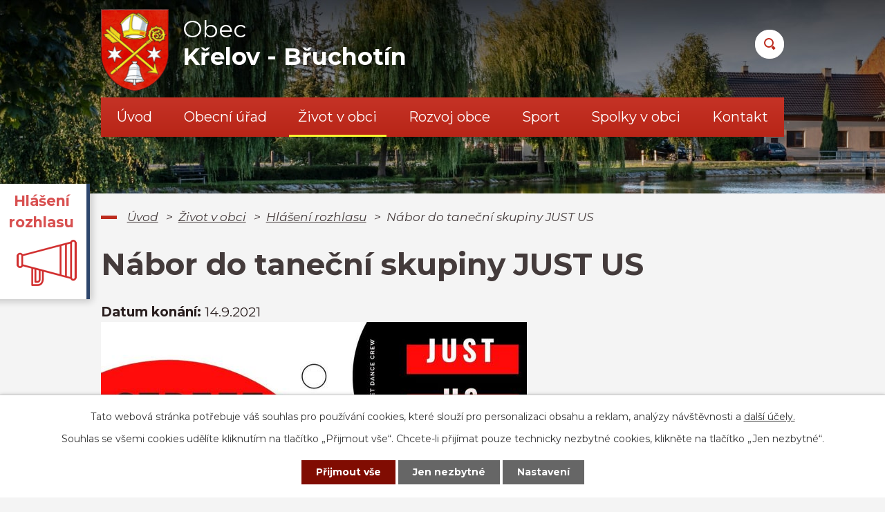

--- FILE ---
content_type: text/html; charset=utf-8
request_url: https://www.krelov.cz/hlaseni-rozhlasu/nabor-do-tanecni-skupiny-just-us
body_size: 8542
content:
<!DOCTYPE html>
<html lang="cs" data-lang-system="cs">
	<head>



		<!--[if IE]><meta http-equiv="X-UA-Compatible" content="IE=EDGE"><![endif]-->
			<meta name="viewport" content="width=device-width, initial-scale=1, user-scalable=yes">
			<meta http-equiv="content-type" content="text/html; charset=utf-8" />
			<meta name="robots" content="index,follow" />
			<meta name="author" content="Antee s.r.o." />
			<meta name="description" content="  
 
 " />
			<meta name="viewport" content="width=device-width, initial-scale=1, user-scalable=yes" />
<title>Nábor do taneční skupiny JUST US | Křelov - Břuchotín</title>

		<link rel="stylesheet" type="text/css" href="https://cdn.antee.cz/jqueryui/1.8.20/css/smoothness/jquery-ui-1.8.20.custom.css?v=2" integrity="sha384-969tZdZyQm28oZBJc3HnOkX55bRgehf7P93uV7yHLjvpg/EMn7cdRjNDiJ3kYzs4" crossorigin="anonymous" />
		<link rel="stylesheet" type="text/css" href="/style.php?nid=VlFWUU0=&amp;ver=1768399196" />
		<link rel="stylesheet" type="text/css" href="/css/libs.css?ver=1768399900" />
		<link rel="stylesheet" type="text/css" href="https://cdn.antee.cz/genericons/genericons/genericons.css?v=2" integrity="sha384-DVVni0eBddR2RAn0f3ykZjyh97AUIRF+05QPwYfLtPTLQu3B+ocaZm/JigaX0VKc" crossorigin="anonymous" />

		<script src="/js/jquery/jquery-3.0.0.min.js" ></script>
		<script src="/js/jquery/jquery-migrate-3.1.0.min.js" ></script>
		<script src="/js/jquery/jquery-ui.min.js" ></script>
		<script src="/js/jquery/jquery.ui.touch-punch.min.js" ></script>
		<script src="/js/libs.min.js?ver=1768399900" ></script>
		<script src="/js/ipo.min.js?ver=1768399889" ></script>
			<script src="/js/locales/cs.js?ver=1768399196" ></script>

			<script src='https://www.google.com/recaptcha/api.js?hl=cs&render=explicit' ></script>

		<link href="/rozpocty-a-financni-dokumenty?action=atom" type="application/atom+xml" rel="alternate" title="Rozpočty a finanční dokumenty">
		<link href="/uredni-deska?action=atom" type="application/atom+xml" rel="alternate" title="Úřední deska">
		<link href="/vyhlasky-zakony-a-usneseni-zastupitelstva?action=atom" type="application/atom+xml" rel="alternate" title="Vyhlášky, zákony a usnesení zastupitelstva">
		<link href="/usneseni-zastupitelstva?action=atom" type="application/atom+xml" rel="alternate" title="Usnesení zastupitelstva">
		<link href="/aktuality?action=atom" type="application/atom+xml" rel="alternate" title="Aktuality">
		<link href="/hlaseni-rozhlasu?action=atom" type="application/atom+xml" rel="alternate" title="Hlášení rozhlasu">
		<link href="/koronavirus?action=atom" type="application/atom+xml" rel="alternate" title="KORONAVIRUS">
		<link href="/zpravodaj?action=atom" type="application/atom+xml" rel="alternate" title="Zpravodaj">
		<link href="/odpadove-hospodarstvi?action=atom" type="application/atom+xml" rel="alternate" title="Odpadové hospodářství">
		<link href="/vystavba-kanalizace?action=atom" type="application/atom+xml" rel="alternate" title="Výstavba kanalizace">
		<link href="/dotacni-programy?action=atom" type="application/atom+xml" rel="alternate" title="Dotační programy">
		<link href="/uzemni-planovani?action=atom" type="application/atom+xml" rel="alternate" title="Územní plánování">
		<link href="/dotace?action=atom" type="application/atom+xml" rel="alternate" title="Dotace">
		<link href="/kalendar-akci?action=atom" type="application/atom+xml" rel="alternate" title="Kalendář akcí">
		<link href="/ukrajina-informace?action=atom" type="application/atom+xml" rel="alternate" title="Ukrajina - informace">
		<link href="/akce-do-kalendare-akci?action=atom" type="application/atom+xml" rel="alternate" title="Akce do kalendáře akcí">
<link rel="preconnect" href="https://fonts.gstatic.com/" crossorigin>
<link href="https://fonts.googleapis.com/css2?family=Montserrat:ital,wght@0,400;0,700;1,400&amp;display=fallback" rel="stylesheet">
<link href="/image.php?nid=18186&amp;oid=7878746" rel="icon" type="image/png">
<link rel="shortcut icon" href="/image.php?nid=18186&amp;oid=7878746">
<script>
ipo.api.live("body", function(el){
//přesun patičky
$(el).find("#ipocopyright").insertAfter("#ipocontainer");
//přidání třidy action-button
$(el).find(".backlink").addClass("action-button");
//přesun vyhledávání
$(el).find(".fulltextSearchForm").appendTo(".header-fulltext");
});
//funkce pro zobrazování a skrývání vyhledávání
ipo.api.live(".header-fulltext > a", function(el){
var ikonaLupa = $(el).find(".ikona-lupa");
$(el).click(function(e) {
e.preventDefault();
$(this).toggleClass("search-active");
if($(this).hasClass("search-active")) {
$(ikonaLupa).text('X');
$(ikonaLupa).attr("title","Zavřít vyhledávání");
} else {
$(this).removeClass("search-active");
$(ikonaLupa).attr("title","Otevřít vyhledávání");
$(".fulltextSearchForm input[type=text]").val("");
}
$(".fulltextSearchForm").animate({height: "toggle"});
});
});
//označení položek, které mají submenu
ipo.api.live('#ipotopmenu ul.topmenulevel1 li.topmenuitem1', function(el) {
var submenu = $(el).find("ul.topmenulevel2");
if ($(window).width() <= 1024){
if (submenu.length) {
$(el).addClass("hasSubmenu");
}
}
});
//wrapnutí spanu do poležek první úrovně
ipo.api.live('#ipotopmenu ul.topmenulevel1 li.topmenuitem1 > a', function(el) {
if ($(window).width() <= 1024) {
$(el).wrapInner("<span>");
}
});
//rozbaleni menu
$(function() {
if ($(window).width() <= 1024) {
$(".topmenulevel1 > li.hasSubmenu > a").click(function(e) {
$(this).toggleClass("see-more");
if($(this).hasClass("see-more")) {
$("ul.topmenulevel2").css("display","none");
$(this).next("ul.topmenulevel2").css("display","block");
$(".topmenulevel1 > li > a").removeClass("see-more");
$(this).addClass("see-more");
} else {
$(this).removeClass("see-more");
$(this).next("ul.topmenulevel2").css("display","none");
}
e.preventDefault();
});
}
});
</script>
<script>
//script pro přepsání odkazu z titulku do hrefu u odkazu
ipo.api.live('.link-logo', function(el) {
var link = $(el).attr("data-link");
$(el).attr("href", link);
$(el).attr("data-link", "");
});
</script>






<link rel="preload" href="/image.php?nid=18186&amp;oid=7878733" as="image">
	</head>

	<body id="page7877157" class="subpage7877157 subpage7877088"
			
			data-nid="18186"
			data-lid="CZ"
			data-oid="7877157"
			data-layout-pagewidth="1024"
			
			data-slideshow-timer="3"
			 data-ipo-article-id="576506"
						
				
				data-layout="responsive" data-viewport_width_responsive="1024"
			>



							<div id="snippet-cookiesConfirmation-euCookiesSnp">			<div id="cookieChoiceInfo" class="cookie-choices-info template_1">
					<p>Tato webová stránka potřebuje váš souhlas pro používání cookies, které slouží pro personalizaci obsahu a reklam, analýzy návštěvnosti a 
						<a class="cookie-button more" href="https://navody.antee.cz/cookies" target="_blank">další účely.</a>
					</p>
					<p>
						Souhlas se všemi cookies udělíte kliknutím na tlačítko „Přijmout vše“. Chcete-li přijímat pouze technicky nezbytné cookies, klikněte na tlačítko „Jen nezbytné“.
					</p>
				<div class="buttons">
					<a class="cookie-button action-button ajax" id="cookieChoiceButton" rel=”nofollow” href="/hlaseni-rozhlasu/nabor-do-tanecni-skupiny-just-us?do=cookiesConfirmation-acceptAll">Přijmout vše</a>
					<a class="cookie-button cookie-button--settings action-button ajax" rel=”nofollow” href="/hlaseni-rozhlasu/nabor-do-tanecni-skupiny-just-us?do=cookiesConfirmation-onlyNecessary">Jen nezbytné</a>
					<a class="cookie-button cookie-button--settings action-button ajax" rel=”nofollow” href="/hlaseni-rozhlasu/nabor-do-tanecni-skupiny-just-us?do=cookiesConfirmation-openSettings">Nastavení</a>
				</div>
			</div>
</div>				<div id="ipocontainer">

			<div class="menu-toggler">

				<span>Menu</span>
				<span class="genericon genericon-menu"></span>
			</div>

			<span id="back-to-top">

				<i class="fa fa-angle-up"></i>
			</span>

			<div id="ipoheader">

				<div class="header-inner__container">
	<div class="row header-inner layout-container flex-container">
		<div class="logo">
			<a title="Obec Křelov - Břuchotín" href="/" class="header-logo">
				<span class="znak"><img src="/image.php?nid=18186&amp;oid=7878733" alt="Obec Křelov - Břuchotín"></span>
				<span class="nazev-obce">
					<span>Obec</span>
					<span>Křelov - Břuchotín</span>
				</span>
			</a>
		</div>
		<div class="header-fulltext">
			<a href="#"><span title="Otevřít vyhledávání" class="ikona-lupa">Ikona</span></a>
		</div>
	</div>
</div>



<div class="subpage-background">
	
		 
		<div class="boxImage">
			<div style="background-image:url(/image.php?oid=7878738&amp;nid=18186);"></div>
		</div>
		 
		
	
</div>

<div class="dulezite ver1">
	<a href="/hlaseni-rozhlasu">
		<div class="panel-1">
			<strong>
				Hlášení rozhlasu
			</strong>
		</div>
		<div class="panel-2">
			<div class="infoText">
				<strong>Hlášení rozhlasu</strong><br></div>
			<img src="/image.php?nid=18186&amp;oid=10545280" alt="foto">
		</div>
	</a>
</div>
			</div>

			<div id="ipotopmenuwrapper">

				<div id="ipotopmenu">
<h4 class="hiddenMenu">Horní menu</h4>
<ul class="topmenulevel1"><li class="topmenuitem1 noborder" id="ipomenu7792041"><a href="/">Úvod</a></li><li class="topmenuitem1" id="ipomenu7792043"><a href="/obecni-urad">Obecní úřad</a><ul class="topmenulevel2"><li class="topmenuitem2" id="ipomenu7792044"><a href="/zakladni-informace">Základní informace</a></li><li class="topmenuitem2" id="ipomenu7792050"><a href="/uredni-deska">Úřední deska</a></li><li class="topmenuitem2" id="ipomenu7792045"><a href="/popis-uradu">Popis úřadu</a></li><li class="topmenuitem2" id="ipomenu9668084"><a href="/zastupitelstvo-obce">Zastupitelstvo obce</a></li><li class="topmenuitem2" id="ipomenu8200108"><a href="/povinne-zverejnovane-informace">Povinně zveřejňované informace</a></li><li class="topmenuitem2" id="ipomenu7865874"><a href="/vyhlasky-zakony-a-usneseni-zastupitelstva">Vyhlášky, zákony a usnesení zastupitelstva</a><ul class="topmenulevel3"><li class="topmenuitem3" id="ipomenu7876752"><a href="/usneseni-zastupitelstva">Usnesení zastupitelstva</a></li></ul></li><li class="topmenuitem2" id="ipomenu7792048"><a href="/rozpocty-a-financni-dokumenty">Rozpočty a finanční dokumenty</a></li><li class="topmenuitem2" id="ipomenu7792046"><a href="/poskytovani-informaci-prijem-podani-vyrocni-zpravy">Poskytování informací, příjem podání, výroční zprávy</a></li><li class="topmenuitem2" id="ipomenu7876914"><a href="/socialne-pravni-ochrana-deti">Sociálně-právní ochrana dětí</a></li><li class="topmenuitem2" id="ipomenu7792049"><a href="/elektronicka-podatelna">Elektronická podatelna</a></li><li class="topmenuitem2" id="ipomenu7876977"><a href="/czech-point">Czech POINT</a></li><li class="topmenuitem2" id="ipomenu7876286"><a href="https://cro.justice.cz/" target="_blank">Registr oznámení</a></li><li class="topmenuitem2" id="ipomenu12275034"><a href="/verejne-zakazky-profil-zadavatele">Veřejné zakázky (profil zadavatele)</a></li><li class="topmenuitem2" id="ipomenu7880692"><a href="/gdpr">GDPR</a></li></ul></li><li class="topmenuitem1 active" id="ipomenu7877088"><a href="/zivot-v-obci">Život v obci</a><ul class="topmenulevel2"><li class="topmenuitem2" id="ipomenu7877094"><a href="/aktuality">Aktuality</a></li><li class="topmenuitem2 active" id="ipomenu7877157"><a href="/hlaseni-rozhlasu">Hlášení rozhlasu</a></li><li class="topmenuitem2" id="ipomenu7882194"><a href="/kalendar-akci">Kalendář akcí</a></li><li class="topmenuitem2" id="ipomenu7877779"><a href="/zpravodaj">Zpravodaj</a></li><li class="topmenuitem2" id="ipomenu7877784"><a href="/poplatky">Poplatky</a></li><li class="topmenuitem2" id="ipomenu7879003"><a href="/odpadove-hospodarstvi">Odpadové hospodářství</a></li><li class="topmenuitem2" id="ipomenu7880667"><a href="/ztraty-a-nalezy">Ztráty a nálezy</a></li><li class="topmenuitem2" id="ipomenu7880683"><a href="http://zsmskrelov.cz/" target="_blank">ZŠ a MŠ Křelov</a></li><li class="topmenuitem2" id="ipomenu8788793"><a href="/ukrajina-informace">Ukrajina - informace</a></li><li class="topmenuitem2" id="ipomenu9332553"><a href="/virtualni-prohlidka">Virtuální prohlídka</a></li></ul></li><li class="topmenuitem1" id="ipomenu7879488"><a href="/rozvoj-obce">Rozvoj obce</a><ul class="topmenulevel2"><li class="topmenuitem2" id="ipomenu7880740"><a href="/vystavba-kanalizace">Výstavba kanalizace</a></li><li class="topmenuitem2" id="ipomenu7881004"><a href="/dotacni-programy">Dotační programy</a></li><li class="topmenuitem2" id="ipomenu7881031"><a href="/uzemni-planovani">Územní plánování</a></li><li class="topmenuitem2" id="ipomenu7881086"><a href="/dotace">Dotace</a></li></ul></li><li class="topmenuitem1" id="ipomenu8191120"><a href="/sport">Sport</a></li><li class="topmenuitem1" id="ipomenu7879491"><a href="/spolky-v-obci">Spolky v obci</a><ul class="topmenulevel2"><li class="topmenuitem2" id="ipomenu7881123"><a href="/tj-sokol-krelov">T.J. Sokol Křelov</a></li><li class="topmenuitem2" id="ipomenu7881142"><a href="/sbor-dobrovolnych-hasicu">Sbor dobrovolných hasičů</a></li><li class="topmenuitem2" id="ipomenu7881276"><a href="/senior-klub">Senior klub</a></li><li class="topmenuitem2" id="ipomenu7881279"><a href="/myslivci-krelov">Myslivci Křelov</a></li><li class="topmenuitem2" id="ipomenu7881300"><a href="/rybarsky-spolek">Rybářský spolek</a></li><li class="topmenuitem2" id="ipomenu7881302"><a href="/krelov-a-futsal">Křelov A - futsal</a></li><li class="topmenuitem2" id="ipomenu7881308"><a href="/kerberos-krelov">Kerberos Křelov</a></li><li class="topmenuitem2" id="ipomenu7881309"><a href="/taijiquan-shaolin-kung-fu">Taijiquan Shaolin kung-fu</a></li><li class="topmenuitem2" id="ipomenu7881325"><a href="/farnost">Farnost</a></li><li class="topmenuitem2" id="ipomenu7881334"><a href="/krelovsky-kastanek">Křelovský Kaštánek</a></li><li class="topmenuitem2" id="ipomenu7881341"><a href="/vcelari-krelov">Včelaři Křelov</a></li><li class="topmenuitem2" id="ipomenu7881343"><a href="http://www.historiekb.cz/" target="_blank">Historický spolek</a></li></ul></li><li class="topmenuitem1" id="ipomenu7865743"><a href="/kontakt">Kontakt</a></li></ul>
					<div class="cleartop"></div>
				</div>
			</div>
			<div id="ipomain">
				<div class="data-aggregator-calendar" id="data-aggregator-calendar-7879592">
	<h4 class="newsheader">Kalendář</h4>
	<div class="newsbody">
<div id="snippet-mainSection-dataAggregatorCalendar-7879592-cal"><div class="blog-cal ui-datepicker-inline ui-datepicker ui-widget ui-widget-content ui-helper-clearfix ui-corner-all">
	<div class="ui-datepicker-header ui-widget-header ui-helper-clearfix ui-corner-all">
		<a class="ui-datepicker-prev ui-corner-all ajax" href="/hlaseni-rozhlasu/nabor-do-tanecni-skupiny-just-us?mainSection-dataAggregatorCalendar-7879592-date=202512&amp;do=mainSection-dataAggregatorCalendar-7879592-reload" title="Předchozí měsíc">
			<span class="ui-icon ui-icon-circle-triangle-w">Předchozí</span>
		</a>
		<a class="ui-datepicker-next ui-corner-all ajax" href="/hlaseni-rozhlasu/nabor-do-tanecni-skupiny-just-us?mainSection-dataAggregatorCalendar-7879592-date=202602&amp;do=mainSection-dataAggregatorCalendar-7879592-reload" title="Následující měsíc">
			<span class="ui-icon ui-icon-circle-triangle-e">Následující</span>
		</a>
		<div class="ui-datepicker-title">Leden 2026</div>
	</div>
	<table class="ui-datepicker-calendar">
		<thead>
			<tr>
				<th title="Pondělí">P</th>
				<th title="Úterý">Ú</th>
				<th title="Středa">S</th>
				<th title="Čtvrtek">Č</th>
				<th title="Pátek">P</th>
				<th title="Sobota">S</th>
				<th title="Neděle">N</th>
			</tr>

		</thead>
		<tbody>
			<tr>

				<td>

						<span class="tooltip ui-state-default ui-datepicker-other-month">29</span>
				</td>
				<td>

					<a data-tooltip-content="#tooltip-content-calendar-20251230-7879592" class="tooltip ui-state-default ui-datepicker-other-month" href="/akce-do-kalendare-akci/svoz-odpadu-komunal-30122025" title="Svoz odpadu: komunál 30.12.2025">30</a>
					<div class="tooltip-wrapper">
						<div id="tooltip-content-calendar-20251230-7879592">
							<div>Svoz odpadu: komunál 30.12.2025</div>
						</div>
					</div>
				</td>
				<td>

						<span class="tooltip ui-state-default ui-datepicker-other-month">31</span>
				</td>
				<td>

						<span class="tooltip ui-state-default day-off holiday" title="Nový rok">1</span>
				</td>
				<td>

						<span class="tooltip ui-state-default">2</span>
				</td>
				<td>

						<span class="tooltip ui-state-default saturday day-off">3</span>
				</td>
				<td>

						<span class="tooltip ui-state-default sunday day-off">4</span>
				</td>
			</tr>
			<tr>

				<td>

						<span class="tooltip ui-state-default">5</span>
				</td>
				<td>

						<span class="tooltip ui-state-default">6</span>
				</td>
				<td>

						<span class="tooltip ui-state-default">7</span>
				</td>
				<td>

					<a data-tooltip-content="#tooltip-content-calendar-20260108-7879592" class="tooltip ui-state-default" href="/akce-do-kalendare-akci/svoz-odpadu-plast-812026" title="Svoz odpadu: plast 120l občané 8.1.2026">8</a>
					<div class="tooltip-wrapper">
						<div id="tooltip-content-calendar-20260108-7879592">
							<div>Svoz odpadu: plast 120l občané 8.1.2026</div>
						</div>
					</div>
				</td>
				<td>

						<span class="tooltip ui-state-default">9</span>
				</td>
				<td>

						<span class="tooltip ui-state-default saturday day-off">10</span>
				</td>
				<td>

						<span class="tooltip ui-state-default sunday day-off">11</span>
				</td>
			</tr>
			<tr>

				<td>

						<span class="tooltip ui-state-default">12</span>
				</td>
				<td>

					<a data-tooltip-content="#tooltip-content-calendar-20260113-7879592" class="tooltip ui-state-default" href="/akce-do-kalendare-akci/svoz-odpadu-komunal-1312026" title="Svoz odpadu: komunál 13.1.2026">13</a>
					<div class="tooltip-wrapper">
						<div id="tooltip-content-calendar-20260113-7879592">
							<div>Svoz odpadu: komunál 13.1.2026</div>
						</div>
					</div>
				</td>
				<td>

					<a data-tooltip-content="#tooltip-content-calendar-20260114-7879592" class="tooltip ui-state-default" href="/kalendar-akci/1412026-sdh-bruchotin-brusleni" title="14.1.2026 SDH Břuchotín - maškarní karneval na ledě">14</a>
					<div class="tooltip-wrapper">
						<div id="tooltip-content-calendar-20260114-7879592">
							<div>14.1.2026 SDH Břuchotín - maškarní karneval na ledě</div>
						</div>
					</div>
				</td>
				<td>

						<span class="tooltip ui-state-default">15</span>
				</td>
				<td>

						<span class="tooltip ui-state-default">16</span>
				</td>
				<td>

						<span class="tooltip ui-state-default saturday day-off">17</span>
				</td>
				<td>

						<span class="tooltip ui-state-default sunday day-off">18</span>
				</td>
			</tr>
			<tr>

				<td>

						<span class="tooltip ui-state-default">19</span>
				</td>
				<td>

						<span class="tooltip ui-state-default ui-state-highlight ui-state-active">20</span>
				</td>
				<td>

						<span class="tooltip ui-state-default">21</span>
				</td>
				<td>

					<a data-tooltip-content="#tooltip-content-calendar-20260122-7879592" class="tooltip ui-state-default" href="/akce-do-kalendare-akci/svoz-odpadu-papir-2212026" title="Svoz odpadu: papír 120l občané 22.1.2026">22</a>
					<div class="tooltip-wrapper">
						<div id="tooltip-content-calendar-20260122-7879592">
							<div>Svoz odpadu: papír 120l občané 22.1.2026</div>
						</div>
					</div>
				</td>
				<td>

					<a data-tooltip-content="#tooltip-content-calendar-20260123-7879592" class="tooltip ui-state-default" href="/kalendar-akci/2312026-xviii-reprezentacni-ples-obce-krelov-bruchotin" title="23.1.2026 XVIII. reprezentační ples obce Křelov-Břuchotín">23</a>
					<div class="tooltip-wrapper">
						<div id="tooltip-content-calendar-20260123-7879592">
							<div>23.1.2026 XVIII. reprezentační ples obce Křelov-Břuchotín</div>
						</div>
					</div>
				</td>
				<td>

						<span class="tooltip ui-state-default saturday day-off">24</span>
				</td>
				<td>

						<span class="tooltip ui-state-default sunday day-off">25</span>
				</td>
			</tr>
			<tr>

				<td>

						<span class="tooltip ui-state-default">26</span>
				</td>
				<td>

					<a data-tooltip-content="#tooltip-content-calendar-20260127-7879592" class="tooltip ui-state-default" href="/akce-do-kalendare-akci/svoz-odpadu-komunal-2712026" title="Svoz odpadu: komunál 27.1.2026">27</a>
					<div class="tooltip-wrapper">
						<div id="tooltip-content-calendar-20260127-7879592">
							<div>Svoz odpadu: komunál 27.1.2026</div>
						</div>
					</div>
				</td>
				<td>

						<span class="tooltip ui-state-default">28</span>
				</td>
				<td>

						<span class="tooltip ui-state-default">29</span>
				</td>
				<td>

						<span class="tooltip ui-state-default">30</span>
				</td>
				<td>

						<span class="tooltip ui-state-default saturday day-off">31</span>
				</td>
				<td>

						<span class="tooltip ui-state-default sunday day-off ui-datepicker-other-month">1</span>
				</td>
			</tr>
		</tbody>
	</table>
</div>
</div>	</div>
</div>

				<div id="ipomainframe">
					<div id="ipopage">
<div id="iponavigation">
	<h5 class="hiddenMenu">Drobečková navigace</h5>
	<p>
			<a href="/">Úvod</a> <span class="separator">&gt;</span>
			<a href="/zivot-v-obci">Život v obci</a> <span class="separator">&gt;</span>
			<a href="/hlaseni-rozhlasu">Hlášení rozhlasu</a> <span class="separator">&gt;</span>
			<span class="currentPage">Nábor do taneční skupiny JUST US</span>
	</p>

</div>
						<div class="ipopagetext">
							<div class="blog view-detail content">
								
								<h1>Nábor do taneční skupiny JUST US</h1>

<div id="snippet--flash"></div>
								
																	

<hr class="cleaner">




<hr class="cleaner">

<div class="article">
			<div class="dates table-row auto">
			<span class="box-by-content">Datum konání:</span>
			<div class="type-datepicker">14.9.2021</div>
		</div>
			

	<div class="paragraph text clearfix">
<p><img src="/image.php?nid=18186&amp;oid=8426809&amp;width=616&amp;height=872" alt="Deti plakat 2021.jpg" width="616" height="872">  </p>
<p><img src="/image.php?nid=18186&amp;oid=8426811&amp;width=588&amp;height=735" alt="nabor JUST US 2021.jpg" width="588" height="735"> <img src="/image.php?nid=18186&amp;oid=8426812&amp;width=756&amp;height=292" alt="ROZVRH 2021 2022.png" width="756" height="292"></p>
<p> </p>	</div>
		
<div id="snippet--images"><div class="images clearfix">

	</div>
</div>


<div id="snippet--uploader"></div>			<div class="article-footer">
													<div class="published"><span>Publikováno:</span> 14. 9. 2021 11:16</div>

					</div>
	
</div>

<hr class="cleaner">
<div class="content-paginator clearfix">
	<span class="linkprev">
		<a href="/hlaseni-rozhlasu/uzavreni-posty-v-krelove-1792021">

			<span class="linkprev-chevron">
				<i class="fa fa-angle-left"></i>
			</span>
			<span class="linkprev-text">
				<span class="linkprev-title">Uzavření pošty v…</span>
				<span class="linkprev-date">Publikováno: 14. 9. 2021 13:35</span>
			</span>
		</a>
	</span>
	<span class="linkback">
		<a href='/hlaseni-rozhlasu'>
			<span class="linkback-chevron">
				<i class="fa fa-undo"></i>
			</span>
			<span class="linkback-text">
				<span>Zpět na přehled</span>
			</span>
		</a>
	</span>
	<span class="linknext">
		<a href="/hlaseni-rozhlasu/nikol-drubez-prodej-15212892021">

			<span class="linknext-chevron">
				<i class="fa fa-angle-right"></i>
			</span>
			<span class="linknext-text">
				<span class="linknext-title">Nikol drůbež prodej…</span>
				<span class="linknext-date">Publikováno: 13. 9. 2021 11:05</span>
			</span>
		</a>
	</span>
</div>

		
															</div>
						</div>
					</div>


					

					

					<div class="hrclear"></div>
					<div id="ipocopyright">
<div class="copyright">
	<div class="copyright__wrapper flex-container">
	<div class="row copyright__inner flex-container layout-container">
		<div class="copy-info flex-container">
			<div class="copy-kontakt">
				<h3>OÚ Křelov - Břuchotín</h3>
				<p>
					M. Majerové 45/25<br>
					783 36 Křelov - Břuchotín
				</p>
				<div>
					<p><span>IČ: </span>63028255</p>
					<p><span>ID dat. schránky: </span>yrnbnbs</p>
				</div>
			</div>
			<div class="copy-hodiny">
				<h3>Úřední hodiny</h3>
				<p><strong>Pondělí: </strong>8.00 – 12.00 - 12.30 – 17.00</p>
				<p><strong>Úterý: </strong>8.00 – 12.00 - předem objednaní - ZAVŘENO</p>
				<p><strong>Středa: </strong>8.00 – 12.00 - 12.30 – 17.00</p>
				<p><strong>Čtvrtek: </strong>8.00 – 12.00 - předem objednaní - ZAVŘENO</p>
				<p><strong>Pátek: </strong>zavřeno</p>
				<div class="flex-container">
					<p><a href="tel:+420585381503">+420 585 381 503</a></p>
					<p><a href="mailto:obec@krelov.cz">obec@krelov.cz</a></p>
				</div>
			</div>
		</div>
		<div class="copy-mapa">
			<a title="Zobrazit na mapě" href="https://goo.gl/maps/3aGYXS8YJKM2VHFx9" target="_blank" rel="noopener noreferrer">
				<span class="mapa-image">
					<img src="/image.php?nid=18186&amp;oid=7878752" alt="Mapa">
				</span>
				<span class="mapa-title">
					<span>Kde najdete</span>
					<span>naši obec?</span>
				</span>
			</a>
		</div>
	</div>
	<div class="loga__container">
		<div class="row loga flex-container layout-container">
			
				
				<a class="link-logo" data-link="https://maps.cleerio.cz/krelov-bruchotin" href="#" target="_blank" rel="noopener">
					<span style="background-image:url(/image.php?oid=7878747&amp;nid=18186);"><br></span>
				</a>
				
				<a class="link-logo" data-link="https://www.czechpoint.cz/public/" href="#" target="_blank" rel="noopener">
					<span style="background-image:url(/image.php?oid=7878742&amp;nid=18186);"><br></span>
				</a>
				
				<a class="link-logo" data-link="https://www.olkraj.cz/index.php" href="#" target="_blank" rel="noopener">
					<span style="background-image:url(/image.php?oid=7878749&amp;nid=18186);"><br></span>
				</a>
				
				<a class="link-logo" data-link="http://www.moravska-cesta.cz/" href="#" target="_blank" rel="noopener">
					<span style="background-image:url(/image.php?oid=7878741&amp;nid=18186);"><br></span>
				</a>
				
				<a class="link-logo" data-link="https://www.facebook.com/krelovbruchotin/" href="#" target="_blank" rel="noopener">
					<span style="background-image:url(/image.php?oid=10545146&amp;nid=18186);"><br></span>
				</a>
				
				<a class="link-logo" data-link="https://www.idsok.cz/" href="#" target="_blank" rel="noopener">
					<span style="background-image:url(/image.php?oid=10545138&amp;nid=18186);"><br></span>
				</a>
				
				<a class="link-logo" data-link="https://idos.idnes.cz/vlakyautobusy/spojeni/" href="#" target="_blank" rel="noopener">
					<span style="background-image:url(/image.php?oid=10545137&amp;nid=18186);"><br></span>
				</a>
				  
			
		</div>
	</div>
</div>
<div class="row antee">
	<div class="layout-container">
		© 2026 Obec Křelov-Břuchotín, <a href="mailto:krelov@krelov.cz">Kontaktovat webmastera</a>, <span id="links"><a href="/prohlaseni-o-pristupnosti">Prohlášení o přístupnosti</a>, <a href="/mapa-stranek">Mapa stránek</a></span><br>ANTEE s.r.o. - <a href="https://www.antee.cz" rel="nofollow">Tvorba webových stránek</a>, Redakční systém IPO
	</div>
</div>
</div>
					</div>
					<div id="ipostatistics">
<script >
	var _paq = _paq || [];
	_paq.push(['disableCookies']);
	_paq.push(['trackPageView']);
	_paq.push(['enableLinkTracking']);
	(function() {
		var u="https://matomo.antee.cz/";
		_paq.push(['setTrackerUrl', u+'piwik.php']);
		_paq.push(['setSiteId', 4843]);
		var d=document, g=d.createElement('script'), s=d.getElementsByTagName('script')[0];
		g.defer=true; g.async=true; g.src=u+'piwik.js'; s.parentNode.insertBefore(g,s);
	})();
</script>
<script >
	$(document).ready(function() {
		$('a[href^="mailto"]').on("click", function(){
			_paq.push(['setCustomVariable', 1, 'Click mailto','Email='+this.href.replace(/^mailto:/i,'') + ' /Page = ' +  location.href,'page']);
			_paq.push(['trackGoal', 8]);
			_paq.push(['trackPageView']);
		});

		$('a[href^="tel"]').on("click", function(){
			_paq.push(['setCustomVariable', 1, 'Click telefon','Telefon='+this.href.replace(/^tel:/i,'') + ' /Page = ' +  location.href,'page']);
			_paq.push(['trackPageView']);
		});
	});
</script>
					</div>

					<div id="ipofooter">
						
					</div>
				</div>
			</div>
		</div>
	</body>
</html>
